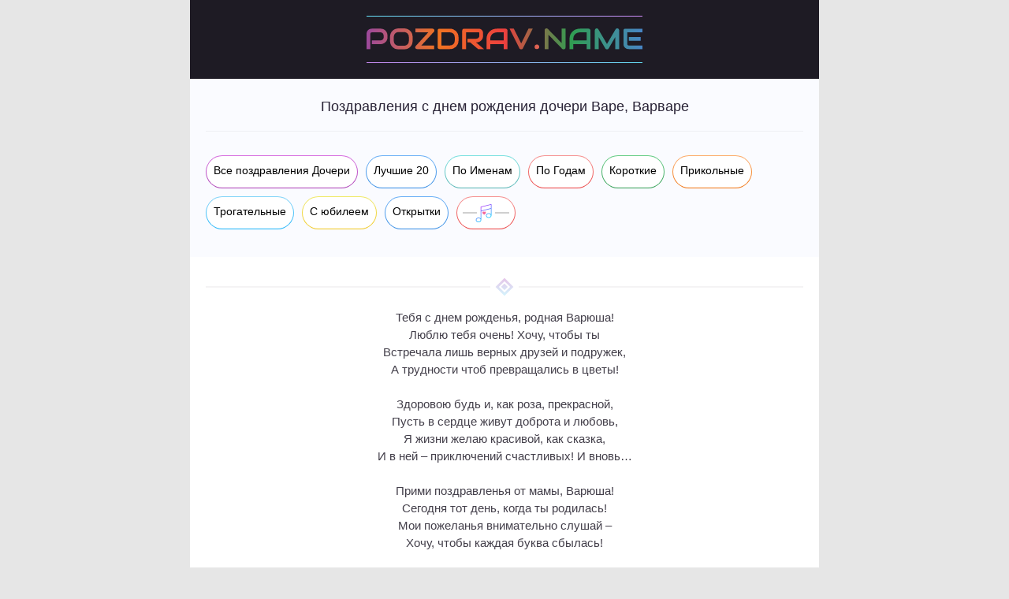

--- FILE ---
content_type: text/html; charset=UTF-8
request_url: https://pozdrav.name/docheri/varvare.html
body_size: 8302
content:
<!DOCTYPE html>
<html lang="ru">
<head>
	<meta http-equiv="Content-Language" content="ru">
	<meta http-equiv="Content-Type" content="text/html; charset=utf-8">
	<meta http-equiv="X-UA-Compatible" content="ie=edge">
	<title>Поздравления с Днем рождения дочери Варе, Варваре</title>
	<meta name="description" content="Варе, Вареньке, Варваре добрые пожелания красоты, молодости, весеннего цветения и благоухания в самый главный праздник дочери – день рождения!">
	<meta name="viewport" content="width=device-width, initial-scale=1.0">
	<link rel="shortcut icon" href="/img/favicon.png" type="image/png">
	<link rel="icon" href="/favicon.png" type="image/png" sizes="120x120">
	<link rel="icon" href="/img/icons-192.png" type="image/png" sizes="192x192">
	<link rel="apple-touch-icon" href="/apple-touch-icon.png">
	<link rel="manifest" href="/manifest.json">
	<script async src="https://www.googletagmanager.com/gtag/js?id=G-9PD1Q8BSFH"></script><script>window.dataLayer=window.dataLayer||[];function gtag(){dataLayer.push(arguments);}gtag('js',new Date());gtag('config','G-9PD1Q8BSFH');</script>
	<meta property="og:site_name" content="Pozdrav.Name">
	<meta property="og:image" content="https://pozdrav.name/docheri/otkrytki/varvare.jpg">
	<style> *{padding:0;margin:0}body{font-family:Tahoma,Arial;font-weight:400;background-color:#e6e6e6}a:hover{text-decoration:none}a{text-decoration:none;transition:all .3s ease;-moz-transition:all .3s ease;-webkit-transition:all .3s ease}input{outline:none}button{outline:none;cursor:pointer}h1{font-size:18px;color:#292336;font-weight:500;text-align:center;padding:25px 0 20px;margin:0 5px;border-bottom:1px solid #eff0f4}a.button{display:block;width:auto;position:relative;border-radius:50px;align-items:center;justify-content:center;padding:10px 10px 14px 10px;overflow:hidden}span.button_active{display:block;width:auto;position:relative;border-radius:50px;align-items:center;justify-content:center;overflow:hidden;padding:12px 10px}a.voice2{padding:10px 8px 7px}a.voice2 span{background:url(/img/voice2.svg) no-repeat;height:23px;width:59px;display:block}a.button span,span.button_active{font-size:14px;transition:all .3s ease;-moz-transition:all .3s ease;-webkit-transition:all .3s ease}a.button:after{content:'';background-color:#fff;width:calc(100% - 2px);height:calc(100% - 2px);display:block;margin:auto;position:absolute;top:0;left:0;bottom:0;right:0;border-radius:50px;z-index:1;transition:all .3s ease;-moz-transition:all .3s ease;-webkit-transition:all .3s ease}a.button:hover:after{opacity:0}a.button:hover span,span.button_active{color:#fff!important}.separator{padding:30px 0 20px;display:flex;justify-content:center;align-items:center;width:100%}.separator .line{height:2px;width:calc(50% - 18px);background-color:#f4f3f4}.separator .rhombus{width:16px;height:16px;background:linear-gradient(135deg,#c06ec7 0%,#96e5fc 100%);transform:rotate(45deg);opacity:.4;margin:0 10px;position:relative;display:block;align-items:center;justify-content:center}.separator .rhombus:after{content:'';position:absolute;display:block;width:calc(10px - 4px);height:calc(10px - 4px);margin:auto;top:0;left:0;right:0;bottom:0;border:2px solid #fff;box-sizing:content-box}.pink{background:linear-gradient(180deg,#d870e1 0%,#aa3bb4 100%)}.blue{background:linear-gradient(180deg,#6eb2f7 0%,#318ae4 100%)}.green{background:linear-gradient(180deg,#68ce87 0%,#2f9d51 100%)}.red{background:linear-gradient(180deg,#f79595 0%,#ec3d3d 100%)}.sea{background:linear-gradient(180deg,#7ce2e1 0%,#50b2b1 100%)}.orange{background:linear-gradient(180deg,#feae6e 0%,#f1710b 100%)}.lightblue{background:linear-gradient(180deg,#88d6fa 0%,#1ab3f9 100%)}.yellow{background:linear-gradient(180deg,#f0eb6c 0%,#f2c71d 100%)}header{max-width:798px;min-width:300px;margin:auto;background-color:#1e1b24;display:flex;justify-content:center}header a{width:80%;max-width:350px;height:auto;margin:20px 0;display:block;padding:16px 0 13px;position:relative}header img{width:100%;max-width:350px;height:auto}header a:before,header a:after{content:'';width:100%;height:1px;position:absolute;left:0}header a:before{top:0;background:linear-gradient(90deg,#66e4fb 0%,#cf8df9 100%)}header a:after{bottom:0;background:linear-gradient(270deg,#66e4fb 0%,#cf8df9 100%)}main{max-width:798px;min-width:300px;margin:auto;background-color:#fff}main .choice{display:flex;flex-direction:column;background-color:#fafbff;padding:0 5px}main .choice .choice__block{padding:25px 0 30px;display:flex;justify-content:flex-start;flex-wrap:wrap}main .choice .choice__block a,main .choice .choice__block span.button_active{margin:5px}main .choice .choice__block span{color:#000;z-index:2;position:relative}main .congratulations{display:flex;flex-direction:column;align-items:center;justify-content:center;padding:0 10px}main .congratulations .congratulation{width:100%;margin:0}.choice3{text-align:right;position:relative;padding-top:15px;font-size:15px;word-spacing:5px;width:100%}.choice3 span{word-spacing:normal}.choice3 a{text-decoration:underline;color:#048cca;white-space:nowrap}.choice3 a:hover{text-decoration:none}main .congratulations .congratulation p{text-align:center;font-size:15px;color:#433f4a;line-height:22px;white-space:pre-line;width:100%;cursor:pointer}main .congratulations .congratulation p.prose{text-align:justify}main .congratulations .congratulation .buttons{background-color:#f5f7ff;border-radius:40px;display:flex;justify-content:space-between;align-items:center;margin:30px auto 0;max-width:394px}main .congratulations .congratulation .buttons .line{width:1px;background:linear-gradient(180deg,#66e4fb 0%,#cf8df9 100%);height:30px;z-index:1}main .congratulations .congratulation .buttons .copy svg{height:15px;fill:#7c94f3;margin-right:7px}main .congratulations .congratulation .buttons .postcard svg{width:15px;height:15px;fill:#7c94f3;margin-right:7px}main .congratulations .congratulation .buttons button.copy,main .congratulations .congratulation .buttons button.postcard{display:flex;width:50%;height:40px;background-color:#f5f7ff;align-items:center;justify-content:center;border:none;font-size:14px;text-decoration:none;color:#44404b;z-index:2}main .congratulations .congratulation .buttons button.copy{border-radius:40px 0 0 40px}main .congratulations .congratulation .buttons button.postcard{border-radius:0 40px 40px 0}main .congratulations .congratulation .buttons button.copy:hover,main .congratulations .congratulation .buttons button.postcard:hover,main .congratulations .congratulation .buttons button.copy.poems-copied,main .congratulations .congratulation .buttons button.postcard.poems-opened{background-color:#94a3e1;color:#fff;width:calc(50% + 1px)}main .congratulations .congratulation .buttons button.copy.poems-btn-copy.copy2{width:100%;border-radius:40px}main .congratulations .congratulation .buttons button.copy:hover,main .congratulations .congratulation .buttons button.copy.poems-copied{margin-right:-1px}main .congratulations .congratulation .buttons button.postcard:hover,main .congratulations .congratulation .buttons button.postcard.poems-opened{margin-left:-1px}main .congratulations .congratulation .buttons button.copy:hover svg,main .congratulations .congratulation .buttons button.postcard:hover svg,main .congratulations .congratulation .buttons button.copy.poems-copied svg,main .congratulations .congratulation .buttons button.postcard.poems-opened svg{fill:#fff}main .congratulations .congratulation .buttons .copy svg{width:13px}@media (min-width:800px){main .choice{padding:0 15px}main .congratulations{padding:0 20px}}@media (max-width:350px){a.button span,span.button_active{font-size:13px}}@media (max-width:330px){a.button{padding:10px 7px 14px 7px}span.button_active{padding:12px 7px}} </style>
</head>
<body>
	<header><a href="https://pozdrav.name/" title="Поздравления и романтика на Pozdrav.Name"><img src="/img/logo.svg" alt="Pozdrav.Name" width="350" height="27"></a></header>
	<main>
		<div class="choice">
			<h1>Поздравления с днем рождения дочери Варе, Варваре</h1>
			<div class="choice__block">
				<a href="/docheri/" title="С днем рождения дочери" class="button pink"><span>Все поздравления Дочери</span></a>
				<a href="/docheri/luchshie.html" title="Лучшие с днем рождения дочери" class="button blue"><span>Лучшие 20</span></a>
				<a href="/docheri/imena.html" title="С днем рождения дочери по именам" class="button sea"><span>По Именам</span></a>
				<a href="/docheri/goda.html" title="С днем рождения дочери по годам" class="button red"><span>По Годам</span></a>
				<a href="/docheri/korotkie.html" title="Короткие с днем рождения дочери" class="button green"><span>Короткие</span></a>
				<a href="/docheri/prikolnye.html" title="Прикольные с днем рождения дочери" class="button orange"><span>Прикольные</span></a>
				<a href="/docheri/trogatelnye.html" title="Трогательные с днем рождения дочери" class="button lightblue"><span>Трогательные</span></a>
				<a href="/docheri/yubilej.html" title="С юбилеем дочери" class="button yellow"><span>С юбилеем</span></a>
				<a href="/docheri/otkrytki/" title="Открытки на день рождения дочери" class="button blue"><span>Открытки</span></a>
				<a href="/vc/#/categories/33" title="Голосовые поздравления дочери" class="button red voice2"><span></span></a>
			</div>
		</div>
		<div id="congratulations" class="congratulations">
			<div class="congratulation" data-index="1" data-ids="4472"><div class="separator"><div class="line"></div><div class="rhombus"></div><div class="line"></div></div>
<p class="poems__body">Тебя с днем рожденья, родная Варюша!
Люблю тебя очень! Хочу, чтобы ты
Встречала лишь верных друзей и подружек,
А трудности чтоб превращались в цветы!

Здоровою будь и, как роза, прекрасной,
Пусть в сердце живут доброта и любовь,
Я жизни желаю красивой, как сказка,
И в ней – приключений счастливых! И вновь…

Прими поздравленья от мамы, Варюша!
Сегодня тот день, когда ты родилась!
Мои пожеланья внимательно слушай –
Хочу, чтобы каждая буква сбылась!</p>
				<div class="buttons"><button class="copy poems-btn-copy" type="button"><svg version="1.1" xmlns="http://www.w3.org/2000/svg" viewBox="0 0 368.81041 372"><path d="M370.40521-1.59479v317H56.59481v-317Zm-16.51634,297v-277H73.11114v277Z" transform="translate(-1.59479 1.59479)"/><path d="M21.02589,66.46284c.0085-7.64637.04026-15.2926.05125-22.939H1.59479V370.40521H329.50792v-22.939H20.9407V66.46284Z" transform="translate(-1.59479 1.59479)"/><line x1="263.40521" y1="21.59481" x2="260.66556" y2="21.59481"/><path class="f5d25e30-33c9-45f5-9c88-fc122b602933" d="M31.12251,352.9549" transform="translate(-1.59479 1.59479)"/></svg>Копировать</button><div class="line"></div><button class="postcard poems-btn-card" type="button"><svg version="1.1" xmlns="http://www.w3.org/2000/svg" xmlns:xlink="http://www.w3.org/1999/xlink" x="0px" y="0px" viewBox="0 0 58 58" xml:space="preserve"><path d="M57,6H1C0.448,6,0,6.447,0,7v44c0,0.553,0.448,1,1,1h56c0.552,0,1-0.447,1-1V7C58,6.447,57.552,6,57,6z M56,50H2V8h54V50z"/><path d="M16,28.138c3.071,0,5.569-2.498,5.569-5.568C21.569,19.498,19.071,17,16,17s-5.569,2.498-5.569,5.569C10.431,25.64,12.929,28.138,16,28.138z M16,19c1.968,0,3.569,1.602,3.569,3.569S17.968,26.138,16,26.138s-3.569-1.601-3.569-3.568S14.032,19,16,19z"/><path d="M7,46c0.234,0,0.47-0.082,0.66-0.249l16.313-14.362l10.302,10.301c0.391,0.391,1.023,0.391,1.414,0s0.391-1.023,0-1.414l-4.807-4.807l9.181-10.054l11.261,10.323c0.407,0.373,1.04,0.345,1.413-0.062c0.373-0.407,0.346-1.04-0.062-1.413l-12-11c-0.196-0.179-0.457-0.268-0.72-0.262c-0.265,0.012-0.515,0.129-0.694,0.325l-9.794,10.727l-4.743-4.743c-0.374-0.373-0.972-0.392-1.368-0.044L6.339,44.249c-0.415,0.365-0.455,0.997-0.09,1.412C6.447,45.886,6.723,46,7,46z"/></svg>В открытке</button></div>
			</div>
			<div class="congratulation" data-index="2" data-ids="4473"><div class="separator"><div class="line"></div><div class="rhombus"></div><div class="line"></div></div>
<p class="poems__body">Варюша, улыбайся с позитивом!
С огромным счастьем радостно живи,
Желаю тебе, доченька, здоровья,
Достатка, романтической любви!

Пусть все тебе, родная, удается!
Пусть солнце светит ярко над тобой,
Желаю, чтоб жила ты долго-долго,
Сияя безупречной красотой!</p>
				<div class="buttons"><button class="copy poems-btn-copy" type="button"><svg version="1.1" xmlns="http://www.w3.org/2000/svg" viewBox="0 0 368.81041 372"><path d="M370.40521-1.59479v317H56.59481v-317Zm-16.51634,297v-277H73.11114v277Z" transform="translate(-1.59479 1.59479)"/><path d="M21.02589,66.46284c.0085-7.64637.04026-15.2926.05125-22.939H1.59479V370.40521H329.50792v-22.939H20.9407V66.46284Z" transform="translate(-1.59479 1.59479)"/><line x1="263.40521" y1="21.59481" x2="260.66556" y2="21.59481"/><path class="f5d25e30-33c9-45f5-9c88-fc122b602933" d="M31.12251,352.9549" transform="translate(-1.59479 1.59479)"/></svg>Копировать</button><div class="line"></div><button class="postcard poems-btn-card" type="button"><svg version="1.1" xmlns="http://www.w3.org/2000/svg" xmlns:xlink="http://www.w3.org/1999/xlink" x="0px" y="0px" viewBox="0 0 58 58" xml:space="preserve"><path d="M57,6H1C0.448,6,0,6.447,0,7v44c0,0.553,0.448,1,1,1h56c0.552,0,1-0.447,1-1V7C58,6.447,57.552,6,57,6z M56,50H2V8h54V50z"/><path d="M16,28.138c3.071,0,5.569-2.498,5.569-5.568C21.569,19.498,19.071,17,16,17s-5.569,2.498-5.569,5.569C10.431,25.64,12.929,28.138,16,28.138z M16,19c1.968,0,3.569,1.602,3.569,3.569S17.968,26.138,16,26.138s-3.569-1.601-3.569-3.568S14.032,19,16,19z"/><path d="M7,46c0.234,0,0.47-0.082,0.66-0.249l16.313-14.362l10.302,10.301c0.391,0.391,1.023,0.391,1.414,0s0.391-1.023,0-1.414l-4.807-4.807l9.181-10.054l11.261,10.323c0.407,0.373,1.04,0.345,1.413-0.062c0.373-0.407,0.346-1.04-0.062-1.413l-12-11c-0.196-0.179-0.457-0.268-0.72-0.262c-0.265,0.012-0.515,0.129-0.694,0.325l-9.794,10.727l-4.743-4.743c-0.374-0.373-0.972-0.392-1.368-0.044L6.339,44.249c-0.415,0.365-0.455,0.997-0.09,1.412C6.447,45.886,6.723,46,7,46z"/></svg>В открытке</button></div>
			</div>
			<div id="bar12"></div><div id="voice12"></div>
			<div class="congratulation" data-index="3" data-ids="4474"><div class="separator"><div class="line"></div><div class="rhombus"></div><div class="line"></div></div>
<p class="poems__body prose">Варя! Любимая дочка! С днем рождения! Пусть каждый твой день будет полон улыбок и радостных событий! Пусть добрые воспоминания о них согревают твое сердце вечерами! Крепкого здоровья, никогда не болей и всегда сохраняй позитивный настрой! Желаю тебе получать море комплиментов и подарков! Пусть в твоей жизни не будет ничего невозможного!</p>
				<div class="buttons_bar"></div>
			</div>
			<div class="congratulation" data-index="4" data-ids="4475"><div class="separator"><div class="line"></div><div class="rhombus"></div><div class="line"></div></div>
<p class="poems__body">Варюша, дочка дорогая,
Прими от сердца поздравленье!
Тебе всех благ сейчас желаю,
Улыбок ярких и везенья!

Пускай все сбудутся желанья,
Твоя заветная мечта!
Ты, Варь, само очарованье,
Такой красивой будь всегда!

Желаю, чтобы ты, Варвара,
В любви, в гармонии жила,
И чтобы жизнь слаще нектара
Всегда, Варюшенька, была!</p>
				<div class="buttons_bar"></div>
			</div>
			<div id="bar"></div>
			<div class="congratulation" data-index="5" data-ids="4476"><div class="separator"><div class="line"></div><div class="rhombus"></div><div class="line"></div></div>
<p class="poems__body">Варюша, доченька моя родная,
Со всей любовью поздравляю!
Желаю в день рождения любви,
Здоровья, счастья, мира, теплоты!

Успехов на работе и не только,
Побед во всем и всюду столько,
Чтоб никогда не сосчитать,
Чтоб окружала всюду благодать!</p>
				<div class="buttons_bar"></div>
			</div>
			<div class="congratulation" data-index="6" data-ids="4477"><div class="separator"><div class="line"></div><div class="rhombus"></div><div class="line"></div></div>
<p class="poems__body prose">Дорогая моя дочка, Варенька! Сердечно поздравляю тебя с днем рождения! Пусть годы бегут чередой, а ты по-прежнему оставайся молодой, красивой, жизнерадостной и энергичной! Будь всегда здоровой, целеустремленной, добивайся успехов в своей деятельности! Желаю тебе большого семейного счастья, теплых взаимоотношений и бесконечной любви!</p>
				<div class="buttons_bar"></div>
			</div>
			<div class="congratulation" data-index="7" data-ids="4478"><div class="separator"><div class="line"></div><div class="rhombus"></div><div class="line"></div></div>
<p class="poems__body">Варенька, радость моя и отрада,
Я поздравляю тебя с днем рождения!
И пожелать тебе, милая, рада
Счастья, здоровья, любви и везения!

Дочка, желаю по жизни дорогам
Ветра попутного, неба лучистого!
Пусть все дороги приводят к порогам
Доброго, яркого, светлого, чистого!</p>
				<div class="buttons_bar"></div>
			</div>
			<div id="voice_w"></div>
			<div class="congratulation" data-index="8" data-ids="4479"><div class="separator"><div class="line"></div><div class="rhombus"></div><div class="line"></div></div>
<p class="poems__body">Варя, дочка, с днем рожденья!
Счастья, радости, веселья,
Будь здоровой и успешной,
Самой милой, самой нежной!

Жить счастливо и в богатстве,
Улыбаться и смеяться,
От купюр карманы рвутся,
Мужики в любви клянутся!

Пусть не будет в жизни горя,
Пусть подарков дарят море,
Красотой всех затмевай,
Никогда не унывай!</p>
				<div class="buttons_bar"></div>
			</div>
			<div class="congratulation" data-index="9" data-ids="4480"><div class="separator"><div class="line"></div><div class="rhombus"></div><div class="line"></div></div>
<p class="poems__body prose">Великолепия, душевной красоты и человеческого великодушия, желаю тебе моя доченька! Восхитительного и запоминающегося дня рождения, дорогая Варечка! Очень хочу, чтобы твоя жизнь была солнечной и светлой, полной добра и взаимопонимания! Пусть каждый новый денек будет лучше прежнего! Успешных дел тебе и благополучия!</p>
				<div class="buttons_bar"></div>
			</div>
			<div class="congratulation" data-index="10" data-ids="4481"><div class="separator"><div class="line"></div><div class="rhombus"></div><div class="line"></div></div>
<p class="poems__body">Ты – ясная звездочка, Варя!
Ты – наше лекарство от грусти!
Как раз в этот день на базаре
Нашли тебя прямо в капусте!

И мы от души поздравляем
Тебя с теплотой и любовью,
Успехов, удачи желаем,
А главное – это здоровье!

Пусть жизнь преподносит подарки
И к счастью ведет неуклонно,
А мир твой всегда будет ярким,
Как солнце в разгаре сезона!</p>
				<div class="buttons_bar"></div>
			</div>
			<div class="see-main"><a href="/docheri/" class="see-main"><span>Начать просмотр с главной страницы<br>Дочери</span></a></div>
			<div class="pagination"><div class="pagination__items">
				<a href="/docheri/">1</a>
				<a href="/docheri/stihi.html">2</a>
				<a href="/docheri/prikolnye.html">3</a>
				<a href="/docheri/trogatelnye.html">4</a>
				<span>...</span>
				<span class="current">41</span>
				<a href="/docheri/" class="next arrow_svg">&rarr;</a>
			</div></div>
			<div class="choice2"><span>Еще поздравления Дочери: </span><a href="/docheri/luchshej.html" title="С днем рождения любимой дочери">Любимой</a>, <a href="/docheri/ot-roditelej.html" title="С днем рождения дочери от родителей">От обоих родителей</a>, <a href="/docheri/ot-mamy.html" title="С днем рождения дочери от мамы">От мамы</a>, <a href="/docheri/ot-papy.html" title="С днем рождения дочери от папы">От папы</a>, <a href="/docheri/vzrosloj.html" title="С днем рождения взрослой дочери">Взрослой</a>, <a href="/docheri/starshej.html" title="С днем рождения старшей дочери">Старшей</a>, <a href="/docheri/mladshej.html" title="С днем рождения младшей дочери">Младшей</a>, <a href="/docheri/dvum.html" title="С днем рождения двум дочерям">Двум</a>, <a href="/docheri/dvojnyashkam.html" title="С днем рождения дочерям двойняшкам">Двойняшкам</a>, <a href="/docheri/bliznyashkam.html" title="С днем рождения дочерям близняшкам">Близняшкам</a>, <a href="/docheri/podrostku.html" title="С днем рождения дочери подростку">Подростку</a>, <a href="/docheri/padchericze.html" title="С днем рождения падчерице">Падчерице</a></div>
		</div>
		<div id="voice_b"></div>
		<div class="postcards">
			<div class="poems__card">
				<a href="/docheri/otkrytki/" title="Открытки на день рождения дочери" class="arrow">Открытки Дочери<span class="arrow_bar"></span></a>
				<img src="" data-src="/docheri/otkrytki/varvare.jpg" alt="Открытка на день рождения дочери Варе" class="poems__image otkrytka" width="798" height="599">
			</div>
			<div class="video-postal">
				<div class="youtube-player" id="youtube-player" data-src="https://vkvideo.ru/video-47292957_456239017" data-src2="/video/docheri.mp4"><iframe src="" data-src="https://vkvideo.ru/video_ext.php?oid=-47292957&id=456239017&hash=980ac6b2dad1853f" width="640" height="360" frameborder="0" allowfullscreen="1" allow="autoplay; encrypted-media; fullscreen; picture-in-picture" id="youtube" title="Видео открытка на день рождения дочери"></iframe></div>
			</div>
		</div>
		<div id="bf"></div>
		<div class="author">
			<div class="photo"><img src="" data-src="/authors/img/olga-kolesnik.min.jpg" alt="Ольга Колесник"></div>
			<div class="info"><a href="/authors/olga-kolesnik.html" class="title" title="Страница автора поздравлений">Ольга Колесник</a><div class="line"></div><div class="stage">Автор</div></div>
		</div>
	</main>
	<footer>
		<div class="soc">
			<a href="https://www.youtube.com/c/PozdravName" title="Мы на YouTube" target="_blank" rel="noopener"><img src="" data-src="/img/yt.svg" alt="YouTube" width="40" height="40" class="bar4"></a>
			<a href="https://vk.com/pozdrav_name" title="Мы во ВКонтакте" target="_blank" rel="noopener"><img src="" data-src="/img/vk.svg" alt="ВК" width="40" height="40" class="bar4"></a>
			<a href="https://ok.ru/pozdrav.name" title="Мы на Одноклассниках" target="_blank" rel="noopener"><img src="" data-src="/img/ok.svg" alt="ОК" width="40" height="40" class="bar4"></a>
			<a href="https://t.me/pozdrav_name" title="Мы в Telegram" target="_blank" rel="noopener"><img src="" data-src="/img/tg.svg" alt="Telegram" width="40" height="40" class="bar4"></a>
		</div>
		<div class="menu">
			<a href="/terms.html">Условия</a><div class="line"></div>
			<a href="/privacy-policy.html">Конфиденциальность</a><div class="line"></div>
			<a href="/contacts.html">Контакты</a>
		</div>
		<div class="copyright">© Pozdrav.Name, 2020-2026 гг. Права защищены.</div>
	</footer>
	<link rel="preload" href="/css/css4.min.css" as="style" onload="this.onload=null;this.rel='stylesheet'"><noscript><link rel="stylesheet" href="/css/css4.min.css"></noscript>
	<script>const incard={sum:5};const voice={url0:'categories/30/names/126',url1:'/tag/2/audio/35236',text1:'Поздравление доченьке Варе с Днём Рождения от Мамы! – песня',url2:'/tag/2/audio/35955',text2:'Дочке Варваре от Папы! – песня',url3:'/tag/2',text3:'Дочери',url4:'/audio/64589',text4:'Поздравление знаку зодиака <span class="voice_bt_t">Водолей</span> <i>(21.01-19.02)</i>',img4:'vodolei',urlw:'60c83fa470c88819d39da2b2'};const bfParamsdefault={bf:true,appeal:'Ты',sex:'Женский',name:false,whohave:{'Мужской':false,'Женский':'дочь'},age:false,birthmonth:false,job:false,hobby:false,appearance:false,character:false,wish:false};</script>
	<script src="https://yastatic.net/jquery/3.3.1/jquery.min.js"></script>
	<script async src="/js/js6.min.js"></script>
</body>
</html>